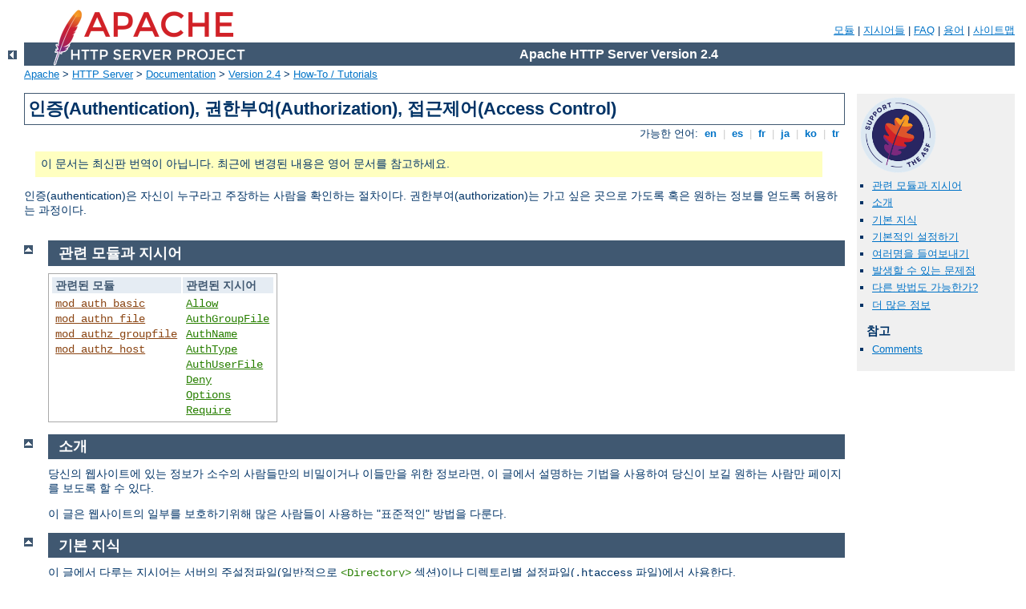

--- FILE ---
content_type: text/html
request_url: http://20.gpff.it/manual/ko/howto/auth.html
body_size: 6561
content:
<?xml version="1.0" encoding="EUC-KR"?>
<!DOCTYPE html PUBLIC "-//W3C//DTD XHTML 1.0 Strict//EN" "http://www.w3.org/TR/xhtml1/DTD/xhtml1-strict.dtd">
<html xmlns="http://www.w3.org/1999/xhtml" lang="ko" xml:lang="ko"><head>
<meta content="text/html; charset=EUC-KR" http-equiv="Content-Type" />
<!--
        XXXXXXXXXXXXXXXXXXXXXXXXXXXXXXXXXXXXXXXXXXXXXXXXXXXXXXXXXXXXXXXXX
              This file is generated from xml source: DO NOT EDIT
        XXXXXXXXXXXXXXXXXXXXXXXXXXXXXXXXXXXXXXXXXXXXXXXXXXXXXXXXXXXXXXXXX
      -->
<title>인증(Authentication), 권한부여(Authorization),
접근제어(Access Control) - Apache HTTP Server Version 2.4</title>
<link href="../../style/css/manual.css" rel="stylesheet" media="all" type="text/css" title="Main stylesheet" />
<link href="../../style/css/manual-loose-100pc.css" rel="alternate stylesheet" media="all" type="text/css" title="No Sidebar - Default font size" />
<link href="../../style/css/manual-print.css" rel="stylesheet" media="print" type="text/css" /><link rel="stylesheet" type="text/css" href="../../style/css/prettify.css" />
<script src="../../style/scripts/prettify.min.js" type="text/javascript">
</script>

<link href="../../images/favicon.ico" rel="shortcut icon" /></head>
<body id="manual-page"><div id="page-header">
<p class="menu"><a href="../mod/index.html">모듈</a> | <a href="../mod/directives.html">지시어들</a> | <a href="http://wiki.apache.org/httpd/FAQ">FAQ</a> | <a href="../glossary.html">용어</a> | <a href="../sitemap.html">사이트맵</a></p>
<p class="apache">Apache HTTP Server Version 2.4</p>
<img alt="" src="../../images/feather.png" /></div>
<div class="up"><a href="./index.html"><img title="&lt;-" alt="&lt;-" src="../../images/left.gif" /></a></div>
<div id="path">
<a href="http://www.apache.org/">Apache</a> &gt; <a href="http://httpd.apache.org/">HTTP Server</a> &gt; <a href="http://httpd.apache.org/docs/">Documentation</a> &gt; <a href="../index.html">Version 2.4</a> &gt; <a href="./index.html">How-To / Tutorials</a></div><div id="page-content"><div id="preamble"><h1>인증(Authentication), 권한부여(Authorization),
접근제어(Access Control)</h1>
<div class="toplang">
<p><span>가능한 언어: </span><a href="../../en/howto/auth.html" hreflang="en" rel="alternate" title="English">&nbsp;en&nbsp;</a> |
<a href="../../es/howto/auth.html" hreflang="es" rel="alternate" title="Espa&#241;ol">&nbsp;es&nbsp;</a> |
<a href="../../fr/howto/auth.html" hreflang="fr" rel="alternate" title="Fran&#231;ais">&nbsp;fr&nbsp;</a> |
<a href="../../ja/howto/auth.html" hreflang="ja" rel="alternate" title="Japanese">&nbsp;ja&nbsp;</a> |
<a href="../../ko/howto/auth.html" title="Korean">&nbsp;ko&nbsp;</a> |
<a href="../../tr/howto/auth.html" hreflang="tr" rel="alternate" title="T&#252;rk&#231;e">&nbsp;tr&nbsp;</a></p>
</div>
<div class="outofdate">이 문서는 최신판 번역이 아닙니다.
            최근에 변경된 내용은 영어 문서를 참고하세요.</div>

    <p>인증(authentication)은 자신이 누구라고 주장하는 사람을
    확인하는 절차이다. 권한부여(authorization)는 가고 싶은 곳으로
    가도록 혹은 원하는 정보를 얻도록 허용하는 과정이다.</p>
</div>
<div id="quickview"><a href="https://www.apache.org/foundation/contributing.html" class="badge"><img src="https://www.apache.org/images/SupportApache-small.png" alt="Support Apache!" /></a><ul id="toc"><li><img alt="" src="../../images/down.gif" /> <a href="#related">관련 모듈과 지시어</a></li>
<li><img alt="" src="../../images/down.gif" /> <a href="#introduction">소개</a></li>
<li><img alt="" src="../../images/down.gif" /> <a href="#theprerequisites">기본 지식</a></li>
<li><img alt="" src="../../images/down.gif" /> <a href="#gettingitworking">기본적인 설정하기</a></li>
<li><img alt="" src="../../images/down.gif" /> <a href="#lettingmorethanonepersonin">여러명을 들여보내기</a></li>
<li><img alt="" src="../../images/down.gif" /> <a href="#possibleproblems">발생할 수 있는 문제점</a></li>
<li><img alt="" src="../../images/down.gif" /> <a href="#whatotherneatstuffcanido">다른 방법도 가능한가?</a></li>
<li><img alt="" src="../../images/down.gif" /> <a href="#moreinformation">더 많은 정보</a></li>
</ul><h3>참고</h3><ul class="seealso"><li><a href="#comments_section">Comments</a></li></ul></div>
<div class="top"><a href="#page-header"><img alt="top" src="../../images/up.gif" /></a></div>
<div class="section">
<h2><a name="related" id="related">관련 모듈과 지시어</a></h2>
    <table class="related"><tr><th>관련된 모듈</th><th>관련된 지시어</th></tr><tr><td><ul><li><code class="module"><a href="../mod/mod_auth_basic.html">mod_auth_basic</a></code></li><li><code class="module"><a href="../mod/mod_authn_file.html">mod_authn_file</a></code></li><li><code class="module"><a href="../mod/mod_authz_groupfile.html">mod_authz_groupfile</a></code></li><li><code class="module"><a href="../mod/mod_authz_host.html">mod_authz_host</a></code></li></ul></td><td><ul><li><code class="directive"><a href="../mod/mod_authz_host.html#allow">Allow</a></code></li><li><code class="directive"><a href="../mod/mod_authz_groupfile.html#authgroupfile">AuthGroupFile</a></code></li><li><code class="directive"><a href="../mod/core.html#authname">AuthName</a></code></li><li><code class="directive"><a href="../mod/core.html#authtype">AuthType</a></code></li><li><code class="directive"><a href="../mod/mod_authn_file.html#authuserfile">AuthUserFile</a></code></li><li><code class="directive"><a href="../mod/mod_authz_host.html#deny">Deny</a></code></li><li><code class="directive"><a href="../mod/core.html#options">Options</a></code></li><li><code class="directive"><a href="../mod/core.html#require">Require</a></code></li></ul></td></tr></table>
</div><div class="top"><a href="#page-header"><img alt="top" src="../../images/up.gif" /></a></div>
<div class="section">
<h2><a name="introduction" id="introduction">소개</a></h2>
    <p>당신의 웹사이트에 있는 정보가 소수의 사람들만의 비밀이거나
    이들만을 위한 정보라면, 이 글에서 설명하는 기법을 사용하여
    당신이 보길 원하는 사람만 페이지를 보도록 할 수 있다.</p>

    <p>이 글은 웹사이트의 일부를 보호하기위해 많은 사람들이
    사용하는 "표준적인" 방법을 다룬다.</p>
</div><div class="top"><a href="#page-header"><img alt="top" src="../../images/up.gif" /></a></div>
<div class="section">
<h2><a name="theprerequisites" id="theprerequisites">기본 지식</a></h2>
    <p>이 글에서 다루는 지시어는 서버의 주설정파일(일반적으로
    <code class="directive"><a href="../mod/core.html#directory">&lt;Directory&gt;</a></code>
    섹션)이나 디렉토리별 설정파일(<code>.htaccess</code> 파일)에서
    사용한다.</p>

    <p><code>.htaccess</code> 파일을 사용하려면 이 파일에 있는
    인증 지시어를 허용하도록 서버를 설정해야 한다. 이를 위해
    디렉토리별 설정파일에 어떤 지시어를 사용할 수 있는지를 결정하는
    <code class="directive"><a href="../mod/core.html#allowoverride">AllowOverride</a></code> 지시어를
    사용한다.</p>

    <p>여기서는 인증을 다루기 때문에, 다음과 같은
    <code>AllowOverride</code> 지시어가 필요하다.</p>

    <div class="example"><p><code>
      AllowOverride AuthConfig
    </code></p></div>

    <p>혹은 지시어를 직접 서버 주설정파일에 적는다면, 그 파일에
    쓰기 권한이 물론 있어야 한다.</p>

    <p>그리고 보호할 파일이 어디있는지 알기위해 서버의 디렉토리
    구조에 대해 조금 알아야한다. 이 일은 어렵지않고, 적당한
    때에 자세히 설명할 것이다.</p>
</div><div class="top"><a href="#page-header"><img alt="top" src="../../images/up.gif" /></a></div>
<div class="section">
<h2><a name="gettingitworking" id="gettingitworking">기본적인 설정하기</a></h2>
    <p>이제 서버의 디렉토리를 암호로 보호하는 기본적인 방법을
    설명한다.</p>

    <p>먼저 암호파일을 만들어야 한다. 이 파일은 웹에서 접근할
    수 없는 곳에 있어야 한다. 다른사람이 암호파일을 다운로드하지
    못하게하기 위해서다. 예를 들어, 문서들이
    <code>/usr/local/apache/htdocs</code>에 있다면 암호파일(들)은
    <code>/usr/local/apache/passwd</code>에 둔다.</p>

    <p>아파치에 포함된 <a href="../programs/htpasswd.html">htpasswd</a> 도구를 사용하여
    암호파일을 만든다. 이 프로그램은 아파치를 설치한 곳의
    <code>bin</code> 디렉토리에 있다. 파일을 만들려면 다음과
    같이 입력한다.</p>

    <div class="example"><p><code>
      htpasswd -c /usr/local/apache/passwd/passwords rbowen
    </code></p></div>

    <p><code>htpasswd</code>는 암호를 물어보고, 확인을 위해
    암호를 다시 입력하라고 요청한다.</p>

    <div class="example"><p><code>
      # htpasswd -c /usr/local/apache/passwd/passwords rbowen<br />
      New password: mypassword<br />
      Re-type new password: mypassword<br />
      Adding password for user rbowen
    </code></p></div>

    <p>물론 <code>htpasswd</code>이 실행파일 경로에 없다면
    실행파일의 전체 경로를 입력해야 한다. 내가 사용하는 서버에서는
    <code>/usr/local/apache/bin/htpasswd</code>에 실행파일이
    있다.</p>

    <p>다음으로 서버가 암호를 요청하도록 설정하고, 서버에게
    어떤 사용자의 접근을 허용할지 알려줘야 한다.
    <code>apache2.conf</code>를 편집하거나 <code>.htaccess</code>
    파일을 사용하여 설정한다. 예를 들어,
    <code>/usr/local/apache/htdocs/secret</code> 디렉토리를
    보호하려면, 아래 지시어를
    <code>/usr/local/apache/htdocs/secret/.htaccess</code> 파일이나
    <code>apache2.conf</code>의 &lt;Directory
    /usr/local/apache/apache/htdocs/secret&gt; 섹션에 적어야
    한다.</p>

    <div class="example"><p><code>
      AuthType Basic<br />
      AuthName "Restricted Files"<br />
      AuthUserFile /usr/local/apache/passwd/passwords<br />
      Require user rbowen
    </code></p></div>

    <p>지시어를 하나씩 살펴보자. <code class="directive"><a href="../mod/core.html#authtype">AuthType</a></code> 지시어는 사용자를 인증할
    방법을 선택한다. 가장 일반적인 방법은 <code>Basic</code>으로,
    <code class="module"><a href="../mod/mod_auth_basic.html">mod_auth_basic</a></code>이 구현한다. 그러나 Basic
    인증은 브라우저가 서버로 암호를 암호화하지 않고 보낸다.
    그러므로 기밀 자료를 보호하기위해 이 방법을 사용하면 안된다.
    아파치는 <code>AuthType Digest</code>라는 인증 방법도 지원한다.
    이 방법은 <code class="module"><a href="../mod/mod_auth_digest.html">mod_auth_digest</a></code>가 구현하며, 매우
    안전하다. 가장 최근 클라이언트들만이 Digest 인증을 지원한다고
    한다.</p>

    <p><code class="directive"><a href="../mod/core.html#authname">AuthName</a></code> 지시어는
    인증에 사용할 <dfn>영역(realm)</dfn>을 지정한다. 영역은
    두가지 역할을 한다. 첫번째는 클라이언트가 보통 이 정보를
    암호 대화창에 보여준다. 두번째는 영역 정보를 사용하여
    클라이언트가 특정 인증구역에 어떤 암호를 보낼지 결정한다.</p>

    <p>예를 들어, 일단 클라이언트가 <code>"Restricted Files"</code>
    영역에 인증이 성공하였다면, 클라이언트는 자동으로 같은 서버에서
    <code>"Restricted Files"</code> 영역으로 표시된 구역에 대해
    동일한 암호를 시도한다. 그래서 여러 제한 구역이 같은 영역을
    공유하면 사용자가 여러번 암호를 입력하지 않아도 된다. 물론
    보안상 이유로 클라이언트는 서버의 호스트명이 다르면 항상
    새로 암호를 물어본다.</p>

    <p><code class="directive"><a href="../mod/mod_authn_file.html#authuserfile">AuthUserFile</a></code>
    지시어는 우리가 방금 <code>htpasswd</code>로 만든 암호파일의
    경로를 설정한다. 사용자가 많다면 요청마다 매번 사용자를
    인증하기위해 일반 문서파일을 검색하는데 시간이 상당히 많이
    걸릴 수 있다. 아파치는 빠른 데이타베이스 파일에 사용자 정보를
    저장할 수 있다. <code class="module"><a href="../mod/mod_authn_dbm.html">mod_authn_dbm</a></code> 모듈은 <code class="directive"><a href="../mod/mod_authn_dbm.html#authdbmuserfile">AuthDBMUserFile</a></code> 지시어를
    제공한다. <a href="../programs/dbmmanage.html">dbmmanage</a>
    프로그램을 사용하여 암호파일을 만들고 다룬다. <a href="http://modules.apache.org/">아파치 모듈
    데이타베이스</a>에는 여러 다른 인증 방식을 제공하는 제삼자가
    만든 모듈들이 있다.</p>

    <p>마지막으로 <code class="directive"><a href="../mod/core.html#require">Require</a></code>
    지시어는 서버의 특정 영역에 접근할 수 있는 사용자를 지정하여
    권한부여를 한다. 다음 절은 <code>require</code> 지시어를
    사용하는 다양한 방법을 설명한다.</p>
</div><div class="top"><a href="#page-header"><img alt="top" src="../../images/up.gif" /></a></div>
<div class="section">
<h2><a name="lettingmorethanonepersonin" id="lettingmorethanonepersonin">여러명을 들여보내기</a></h2>
    <p>위의 지시어는 디렉토리로 (사용자명이 <code>rbowen</code>인)
    한 사람만을 들여보낸다. 대부분의 경우 여러 사람을 들여보내고
    싶을 것이다. 이제 <code class="directive"><a href="../mod/mod_authz_groupfile.html#authgroupfile">AuthGroupFile</a></code>을
    사용할 때다.</p>

    <p>여러 사람을 들여보내고 싶다면 그룹명과 그 그룹에 어떤
    사용자들이 있는지 알려주는 그룹파일이 필요하다. 이 파일의
    형식은 매우 간단하여, 아무 편집기로나 만들 수 있다. 파일내용은
    다음과 같다.</p>

   <div class="example"><p><code>
     GroupName: rbowen dpitts sungo rshersey
   </code></p></div>

    <p>그냥 공백으로 구분한 긴 그룹 구성원 목록일 뿐이다.</p>

    <p>기존의 암호파일에 사용자를 추가하려면 다음과 같이 입력한다</p>

    <div class="example"><p><code>
      htpasswd /usr/local/apache/passwd/passwords dpitts
    </code></p></div>

    <p>전과 같지만, 새로 파일을 만들지 않고 기존 파일에 사용자를
    추가한다. (<code>-c</code> 옵션은 새로 암호파일을 만든다).</p>

    <p>이제 <code>.htaccess</code> 파일을 다음과 같이 수정한다.</p>

    <div class="example"><p><code>
      AuthType Basic<br />
      AuthName "By Invitation Only"<br />
      AuthUserFile /usr/local/apache/passwd/passwords<br />
      AuthGroupFile /usr/local/apache/passwd/groups<br />
      Require group GroupName
    </code></p></div>

    <p>그러면 <code>GroupName</code> 그룹에 속하며
    <code>password</code> 파일에 항목이 있는 사용자가 올바른
    암호를 입력하면 접근을 허용한다.</p>

    <p>여러 일반 사용자를 들여보내는 다른 방법이 있다. 그룹파일을
    만들 필요없이 다음 지시어를 사용하기만 하면 된다.</p>

    <div class="example"><p><code>
      Require valid-user
    </code></p></div>

    <p><code>Require user rbowen</code> 대신 이 지시어를 사용하면
    암호파일에 있는 누구라도 올바른 암호를 입력하기만 하면 접근을
    허용한다. 그룹별로 다른 암호파일을 사용하여 그룹과 비슷한
    효과를 얻을 수도 있다. 이 경우 아파치가 파일 두개(암호파일과
    그룹파일)가 아닌 파일 한개(암호파일)만 검사하면 된다는 것이
    장점이다. 그러나 여러 암호파일을 관리해야 하고, <code class="directive"><a href="../mod/mod_authn_file.html#authuserfile">AuthUserFile</a></code> 지시어에
    정확한 암호파일을 지정해야 하는 것은 단점이다.</p>
</div><div class="top"><a href="#page-header"><img alt="top" src="../../images/up.gif" /></a></div>
<div class="section">
<h2><a name="possibleproblems" id="possibleproblems">발생할 수 있는 문제점</a></h2>
    <p>Basic 인증 방식은 서버에서 문서를 요청할 때마다 사용자명과
    암호를 확인한다. 심지어 같은 페이지를 새로 고침할 때도 페이지와
    (그림이 암호로 보호하는 디렉토리에 있는 경우) 페이지에 있는
    모든 그림에 대해 다시 확인한다. 짐작하듯이 속도가 조금 느려진다.
    암호파일을 열어서 사용자명을 찾을 때까지 사용자 목록을 살펴봐야
    하기때문에 암호파일 크기가 커질 수록 더 느려진다. 그리고
    이 작업을 페이지를 요청할 때마다 진행한다.</p>

    <p>그래서 현실적으로 한 암호파일에 저장할 수 있는 사용자수에는
    한계가 있다. 이 한계는 사용하는 서버의 성능에 따라 다르지만,
    항목이 수백개가 넘는다면 느려진다고 생각하고 다른 인증 방법을
    고려해야 한다.</p>
</div><div class="top"><a href="#page-header"><img alt="top" src="../../images/up.gif" /></a></div>
<div class="section">
<h2><a name="whatotherneatstuffcanido" id="whatotherneatstuffcanido">다른 방법도 가능한가?</a></h2>
    <p>사용자명과 암호를 사용한 인증이 다가 아니다. 종종 접속한
    장소와 같은 다른 정보를 가지고 사용자를 들여보내고 싶을
    때가 있다.</p>

    <p><code class="directive"><a href="../mod/mod_authz_host.html#allow">Allow</a></code>와
    <code class="directive"><a href="../mod/mod_authz_host.html#deny">Deny</a></code> 지시어는
    문서를 요청한 컴퓨터의 호스트명 혹은 호스트 주소를 가지고
    접근을 허용하거나 거부한다. <code class="directive"><a href="../mod/mod_authz_host.html#order">Order</a></code> 지시어는 이 두
    지시어와 같이 사용하여, 아파치에게 어떤 순서로 규칙을 적용할지
    알린다.</p>

    <p>이들 지시어 사용법은 다음과 같다.</p>

    <div class="example"><p><code>
      Allow from <var>address</var>
    </code></p></div>

    <p>여기서 <var>address</var>는 IP 주소(혹은 IP 주소 일부)나
    완전한 도메인명(혹은 도메인명 일부)이다. 원한다면 여러 주소나
    도메인명을 사용할 수 있다.</p>

    <p>예를 들어, 누군가가 게시판에 광고를 올리고 있다면 다음과
    같이 접근을 막을 수 있다.</p>

    <div class="example"><p><code>
      Deny from 205.252.46.165
    </code></p></div>

    <p>그 주소에서 들어오는 방문자는 이 지시어가 보호하는 페이지를
    볼 수 없다. IP 주소 대신 다음과 같이 컴퓨터명을 사용할 수도
    있다.</p>

    <div class="example"><p><code>
      Deny from <var>host.example.com</var>
    </code></p></div>

    <p>또, 전체 도메인의 접근을 막으려면 주소나 도메인명의 일부를
    사용한다.</p>

    <div class="example"><p><code>
      Deny from <var>192.101.205</var><br />
      Deny from <var>cyberthugs.com</var> <var>moreidiots.com</var><br />
      Deny from ke
    </code></p></div>

    <p><code class="directive"><a href="../mod/mod_authz_host.html#order">Order</a></code>를
    <code class="directive"><a href="../mod/mod_authz_host.html#deny">Deny</a></code>와 <code class="directive"><a href="../mod/mod_authz_host.html#allow">Allow</a></code> 지시어와 같이
    사용하여 실제로 원하는 대상을 막을 수 있다.</p>

    <div class="example"><p><code>
      Order deny,allow<br />
      Deny from all<br />
      Allow from <var>dev.example.com</var>
    </code></p></div>

    <p><code class="directive"><a href="../mod/mod_authz_host.html#allow">Allow</a></code>
    지시어만 사용하면, 해당 호스트의 사용자를 허용하고 거기에
    추가로 모든 사람을 허용하므로 원하는 결과를 얻지 못한다.
    당신은 특정 사람<em>만</em> 허용하길 원한다.</p>
</div><div class="top"><a href="#page-header"><img alt="top" src="../../images/up.gif" /></a></div>
<div class="section">
<h2><a name="moreinformation" id="moreinformation">더 많은 정보</a></h2>
    <p><code class="module"><a href="../mod/mod_auth_basic.html">mod_auth_basic</a></code>과
    <code class="module"><a href="../mod/mod_authz_host.html">mod_authz_host</a></code> 문서에 접근제어가 동작하는
    방법에 대한 더 많은 정보가 있다.</p>
</div></div>
<div class="bottomlang">
<p><span>가능한 언어: </span><a href="../../en/howto/auth.html" hreflang="en" rel="alternate" title="English">&nbsp;en&nbsp;</a> |
<a href="../../es/howto/auth.html" hreflang="es" rel="alternate" title="Espa&#241;ol">&nbsp;es&nbsp;</a> |
<a href="../../fr/howto/auth.html" hreflang="fr" rel="alternate" title="Fran&#231;ais">&nbsp;fr&nbsp;</a> |
<a href="../../ja/howto/auth.html" hreflang="ja" rel="alternate" title="Japanese">&nbsp;ja&nbsp;</a> |
<a href="../../ko/howto/auth.html" title="Korean">&nbsp;ko&nbsp;</a> |
<a href="../../tr/howto/auth.html" hreflang="tr" rel="alternate" title="T&#252;rk&#231;e">&nbsp;tr&nbsp;</a></p>
</div><div class="top"><a href="#page-header"><img src="../../images/up.gif" alt="top" /></a></div><div class="section"><h2><a id="comments_section" name="comments_section">Comments</a></h2><div class="warning"><strong>Notice:</strong><br />This is not a Q&amp;A section. Comments placed here should be pointed towards suggestions on improving the documentation or server, and may be removed again by our moderators if they are either implemented or considered invalid/off-topic. Questions on how to manage the Apache HTTP Server should be directed at either our IRC channel, #httpd, on Freenode, or sent to our <a href="http://httpd.apache.org/lists.html">mailing lists</a>.</div>
<script type="text/javascript"><!--//--><![CDATA[//><!--
var comments_shortname = 'httpd';
var comments_identifier = 'http://httpd.apache.org/docs/2.4/howto/auth.html';
(function(w, d) {
    if (w.location.hostname.toLowerCase() == "httpd.apache.org") {
        d.write('<div id="comments_thread"><\/div>');
        var s = d.createElement('script');
        s.type = 'text/javascript';
        s.async = true;
        s.src = 'https://comments.apache.org/show_comments.lua?site=' + comments_shortname + '&page=' + comments_identifier;
        (d.getElementsByTagName('head')[0] || d.getElementsByTagName('body')[0]).appendChild(s);
    }
    else { 
        d.write('<div id="comments_thread">Comments are disabled for this page at the moment.<\/div>');
    }
})(window, document);
//--><!]]></script></div><div id="footer">
<p class="apache">Copyright 2017 The Apache Software Foundation.<br />Licensed under the <a href="http://www.apache.org/licenses/LICENSE-2.0">Apache License, Version 2.0</a>.</p>
<p class="menu"><a href="../mod/index.html">모듈</a> | <a href="../mod/directives.html">지시어들</a> | <a href="http://wiki.apache.org/httpd/FAQ">FAQ</a> | <a href="../glossary.html">용어</a> | <a href="../sitemap.html">사이트맵</a></p></div><script type="text/javascript"><!--//--><![CDATA[//><!--
if (typeof(prettyPrint) !== 'undefined') {
    prettyPrint();
}
//--><!]]></script>
</body></html>